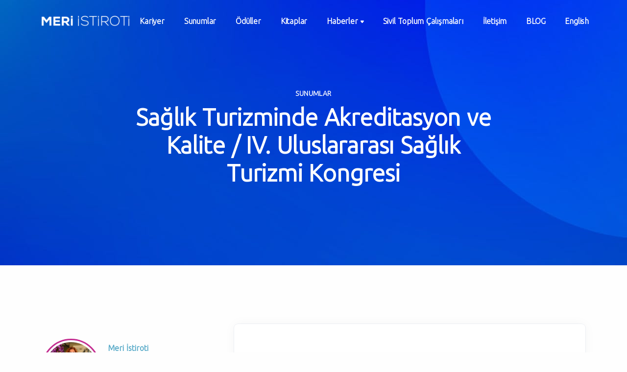

--- FILE ---
content_type: text/html; Charset=windows-1254
request_url: https://meriistiroti.com/icerik.asp?baslik=saglik_turizminde_akreditasyon_ve_kalite__iv_uluslararasi_saglik_turizmi_kongresi&page=2&a=218&b=1&c=1
body_size: 16017
content:
<!DOCTYPE html>
<html>

<!-- Global site tag (gtag.js) - Google Analytics -->
<script async src="https://www.googletagmanager.com/gtag/js?id=G-462DCKKFJS"></script>
<script>
  window.dataLayer = window.dataLayer || [];
  function gtag(){dataLayer.push(arguments);}
  gtag('js', new Date());

  gtag('config', 'G-462DCKKFJS');
</script>
<head>





  <meta name="viewport" content="width=device-width, initial-scale=1.0">
  <meta name="author" content="elemis">
<title>Meri İstiroti | Resmi Web Sitesi</title>
<meta name="keywords" content="Meri İstiroti | Resmi Web Sitesi"/>
<meta name="description" content="Meri İstiroti | Resmi Web Sitesi"/>
  <meta content="text/html; charset=windows-1254" http-equiv="Content-Type">
  <meta content="tr" http-equiv="Content-Language">
  <link rel="shortcut icon" href="./assets/img/favicon.png">
  <link rel="stylesheet" href="./assets/css/plugins.css">
  <link rel="stylesheet" href="./assets/css/style.css">
  <link rel="stylesheet" href="./assets/css/colors/purple.css">
<link rel="preconnect" href="https://fonts.googleapis.com">
<link rel="preconnect" href="https://fonts.gstatic.com" crossorigin>
<link href="https://fonts.googleapis.com/css2?family=Ubuntu:wght@300&display=swap" rel="stylesheet"> 
<link rel="stylesheet" href="https://unicons.iconscout.com/release/v2.1.6/css/unicons.css">

<style>
body{
font-family: 'Ubuntu', sans-serif;

}


</style>



</head>

<body>
  <div class="content-wrapper">
    
<header class="wrapper bg-soft-primary">
      <nav class="navbar navbar-expand-lg classic transparent position-absolute navbar-dark">
        <div class="container flex-lg-row flex-nowrap align-items-center">
          <div class="navbar-brand w-100">
            <a href="default.asp">
              <img class="logo-dark" src="./assets/img/logo-purple.png" height="35" />
              <img class="logo-light" src="./assets/img/logo-light.png" height="35" />
            </a>
          </div>
          <div class="navbar-collapse offcanvas-nav">
            <div class="offcanvas-header d-lg-none d-xl-none">
              <a href="default.asp"><img src="./assets/img/logo-light.png" /></a>
              <button type="button" class="btn-close btn-close-white offcanvas-close offcanvas-nav-close" aria-label="Close"></button>
            </div>
            <ul class="navbar-nav">


              <li class="nav-item"><a class="nav-link" href="icerik.asp?page=2&a=95&b=1&c=1">Kariyer</a>



              <li class="nav-item"><a class="nav-link" href="liste.asp?a=13&b=1">Sunumlar</a>



              <li class="nav-item"><a class="nav-link" href="icerik.asp?page=2&a=557&b=1&c=1">Ödüller</a>



              <li class="nav-item"><a class="nav-link" href="liste.asp?a=11">Kitaplar</a>



              <li class="nav-item dropdown"><a class="nav-link dropdown-toggle" href="#">Haberler</a>



				<ul class="dropdown-menu">


                  <li class="dropdown"><a class="dropdown-item" href="liste.asp?a=14&b=1">
				  Basın Haberleri</a></li>


                  <li class="dropdown"><a class="dropdown-item" href="liste.asp?a=15">
				  TV Haberleri</a></li>

                           
                </ul>
</li>





                                        

              <li class="nav-item"><a class="nav-link" href="liste.asp?a=16">Sivil Toplum Çalışmaları</a>



              <li class="nav-item"><a class="nav-link" href="iletisim.asp">İletişim</a>





<li class="nav-item"><a class="nav-link" href="blog.asp">BLOG</a></li> 
<li class="nav-item"><a class="nav-link" href="english.asp">English</a></li>   
            </ul>
            <!-- /.navbar-nav -->
          </div>
          <!-- /.navbar-collapse -->
          <div class="navbar-other ms-lg-4">
            <ul class="navbar-nav flex-row align-items-center ms-auto" data-sm-skip="true">
              <li class="nav-item d-lg-none">
                <div class="navbar-hamburger"><button class="hamburger animate plain" data-toggle="offcanvas-nav"><span></span></button></div>
              </li>
            </ul>
            <!-- /.navbar-nav -->
          </div>
          <!-- /.navbar-other -->
        </div>
        <!-- /.container -->
      </nav>
      <!-- /.navbar -->
    </header>
    <!-- /header -->
    <section class="wrapper image-wrapper bg-image bg-overlay text-white" data-image-src="assets/img/photos/bg3.jpg">
      <div class="container pt-17 pb-13 pt-md-19 pb-md-17 text-center">
        <div class="row">
          <div class="col-md-10 col-xl-8 mx-auto">
            <div class="post-header">
              <div class="post-category text-white">
                Sunumlar
              </div>
              <!-- /.post-category -->
              <h1 class="display-1 mb-4 text-white">Sağlık Turizminde Akreditasyon ve Kalite / IV. Uluslararası Sağlık Turizmi Kongresi</h1>
              
              <!-- /.post-meta -->
            </div>
            <!-- /.post-header -->
          </div>
          <!-- /column -->
        </div>
        <!-- /.row -->
      </div>
      <!-- /.container -->
    </section>
    <!-- /section -->

    <!-- /section -->
    <section class="wrapper bg-light">
      <div class="container py-14 py-md-16">
        <div class="row gx-lg-8 gx-xl-12">
          <div class="col-lg-8 order-lg-2">

            <div class="blog single">
              <div class="card">
                
                <div class="card-body">
                  <div class="classic-view">
                    <article class="post">
                      <div class="post-content mb-5">
                        
                        <p> </p>
                         <p> </p>
                        <!-- /.row -->
                         </div>
                      <!-- /.post-content -->
                     
                      <!-- /.post-footer -->
                    </article>
                    <!-- /.post -->
                  </div>
                  <!-- /.classic-view -->
               
                  
                  <!-- /.author-info -->
                  
                  <!-- /.social -->
             
                  <h3 class="mb-6">Diğer Sunumlar</h3>
                  <div class="carousel owl-carousel blog grid-view mb-16" data-margin="30" data-dots="true" data-autoplay="false" data-autoplay-timeout="5000" data-responsive='{"0":{"items": "1"}, "768":{"items": "2"}, "992":{"items": "2"}, "1200":{"items": "2"}}'>
                    
					<div class="item">
                      <article>
                        
                        <div class="post-header">
                          <div class="post-category text-line">
                            Sunumlar
                          </div>
                          <!-- /.post-category -->
                          <h2 class="post-title h3 mt-1 mb-3"><a class="link-dark" href="icerik.asp?baslik=istinye_universitesi_saglik_zirvesi__isu_topkapi_kampusu&page=2&a=587&b=1&c=1">İstinye Üniversitesi Sağlık Zirvesi / İSÜ Topkapı Kampüsü</a></h2>
                        </div>
                        <!-- /.post-header -->
                        
                        <!-- /.post-footer -->
                      </article>
                      <!-- /article -->
                    </div>
                    <!-- /.item -->
  
					<div class="item">
                      <article>
                        
                        <div class="post-header">
                          <div class="post-category text-line">
                            Sunumlar
                          </div>
                          <!-- /.post-category -->
                          <h2 class="post-title h3 mt-1 mb-3"><a class="link-dark" href="icerik.asp?baslik=2026_yili_sunumlar&page=2&a=586&b=1&c=1">2026 Yılı Sunumlar</a></h2>
                        </div>
                        <!-- /.post-header -->
                        
                        <!-- /.post-footer -->
                      </article>
                      <!-- /article -->
                    </div>
                    <!-- /.item -->
  
					<div class="item">
                      <article>
                        
                        <div class="post-header">
                          <div class="post-category text-line">
                            Sunumlar
                          </div>
                          <!-- /.post-category -->
                          <h2 class="post-title h3 mt-1 mb-3"><a class="link-dark" href="icerik.asp?baslik=koruyan_saglik_yaklasimi__sasder_12ulusal_kongresi__antalya&page=2&a=581&b=1&c=1">Koruyan sağlık yaklaşımı / Sasder 12.ulusal kongresi / Antalya</a></h2>
                        </div>
                        <!-- /.post-header -->
                        
                        <!-- /.post-footer -->
                      </article>
                      <!-- /article -->
                    </div>
                    <!-- /.item -->
  
					<div class="item">
                      <article>
                        
                        <div class="post-header">
                          <div class="post-category text-line">
                            Sunumlar
                          </div>
                          <!-- /.post-category -->
                          <h2 class="post-title h3 mt-1 mb-3"><a class="link-dark" href="icerik.asp?baslik=turkiye_saglik_turizminde_nasil_lider_olur__tim_istanbul_dis_ticaret_kompleksi&page=2&a=580&b=1&c=1">Türkiye sağlık turizminde nasıl lider olur / TİM İstanbul Dış Ticaret Kompleksi</a></h2>
                        </div>
                        <!-- /.post-header -->
                        
                        <!-- /.post-footer -->
                      </article>
                      <!-- /article -->
                    </div>
                    <!-- /.item -->
  
					<div class="item">
                      <article>
                        
                        <div class="post-header">
                          <div class="post-category text-line">
                            Sunumlar
                          </div>
                          <!-- /.post-category -->
                          <h2 class="post-title h3 mt-1 mb-3"><a class="link-dark" href="icerik.asp?baslik=fujinon_turkiyejaponya_business_forum_2025__peninsula_otel&page=2&a=579&b=1&c=1">Fujinon Türkiye&Japonya Business forum 2025 / Peninsula otel</a></h2>
                        </div>
                        <!-- /.post-header -->
                        
                        <!-- /.post-footer -->
                      </article>
                      <!-- /article -->
                    </div>
                    <!-- /.item -->
  
					<div class="item">
                      <article>
                        
                        <div class="post-header">
                          <div class="post-category text-line">
                            Sunumlar
                          </div>
                          <!-- /.post-category -->
                          <h2 class="post-title h3 mt-1 mb-3"><a class="link-dark" href="icerik.asp?baslik=2025_yili_sunumlar&page=2&a=578&b=1&c=1">2025 Yılı Sunumlar</a></h2>
                        </div>
                        <!-- /.post-header -->
                        
                        <!-- /.post-footer -->
                      </article>
                      <!-- /article -->
                    </div>
                    <!-- /.item -->
  
					<div class="item">
                      <article>
                        
                        <div class="post-header">
                          <div class="post-category text-line">
                            Sunumlar
                          </div>
                          <!-- /.post-category -->
                          <h2 class="post-title h3 mt-1 mb-3"><a class="link-dark" href="icerik.asp?baslik=2global_health_conferences__yurt_disinda_saglik_yatirimlarinda_stratejik_yapilanma_adimlari_wyndham_grand_levent_istanbul&page=2&a=488&b=1&c=1">2.Global Health Conferences / Yurt dışında sağlık yatırımlarında stratejik yapılanma adımları /Wyndham Grand Levent, İstanbul</a></h2>
                        </div>
                        <!-- /.post-header -->
                        
                        <!-- /.post-footer -->
                      </article>
                      <!-- /article -->
                    </div>
                    <!-- /.item -->
  
					<div class="item">
                      <article>
                        
                        <div class="post-header">
                          <div class="post-category text-line">
                            Sunumlar
                          </div>
                          <!-- /.post-category -->
                          <h2 class="post-title h3 mt-1 mb-3"><a class="link-dark" href="icerik.asp?baslik=hti_global_healthcarewellness_summit_2024__role_of_mvt_facilitators_in_the_gowth_of_mvt_insurance_tpas_–_the_role_it_can_play_in_pushing_medical_tourism_to_the_next_level_dubai&page=2&a=487&b=1&c=1">HTI Global Healthcare&Wellness Summit 2024 / Role of MVT facilitators in the gowth of MVT/ Insurance &TPAs – the role it can play in pushing Medical Tourism to the next level/ Dubai</a></h2>
                        </div>
                        <!-- /.post-header -->
                        
                        <!-- /.post-footer -->
                      </article>
                      <!-- /article -->
                    </div>
                    <!-- /.item -->
  
					<div class="item">
                      <article>
                        
                        <div class="post-header">
                          <div class="post-category text-line">
                            Sunumlar
                          </div>
                          <!-- /.post-category -->
                          <h2 class="post-title h3 mt-1 mb-3"><a class="link-dark" href="icerik.asp?baslik=central_asian_forum_be_woman__longevity_forum__kazakistan&page=2&a=485&b=1&c=1">Central Asian Forum Be Woman / Longevity forum / Kazakistan</a></h2>
                        </div>
                        <!-- /.post-header -->
                        
                        <!-- /.post-footer -->
                      </article>
                      <!-- /article -->
                    </div>
                    <!-- /.item -->
  
					<div class="item">
                      <article>
                        
                        <div class="post-header">
                          <div class="post-category text-line">
                            Sunumlar
                          </div>
                          <!-- /.post-category -->
                          <h2 class="post-title h3 mt-1 mb-3"><a class="link-dark" href="icerik.asp?baslik=sigorta_sektorunde_kadin_zirvesi_2saglikta_guc_sizde_yuksek_topuklar_sunumu___bogazici_universitesi&page=2&a=484&b=1&c=1">Sigorta sektöründe kadın zirvesi 2/Sağlıkta güç sizde/ Yüksek Topuklar sunumu  - Boğaziçi üniversitesi</a></h2>
                        </div>
                        <!-- /.post-header -->
                        
                        <!-- /.post-footer -->
                      </article>
                      <!-- /article -->
                    </div>
                    <!-- /.item -->
  
                    
                    

                  </div>
                  <!-- /.owl-carousel -->
                  
                  
                  <!-- /.comment-form -->
                </div>
                <!-- /.card-body -->
              </div>
              <!-- /.card -->
            </div>
            
            <!-- /nav -->
          </div>
          <!-- /column -->
          <aside class="col-lg-4 sidebar mt-11 mt-lg-6">

<div class="widget">
<table cellpadding="0" cellspacing="0" style="width: 100%">
	<tr>
		<td style="width: 100px">
		<a href="https://www.instagram.com/meri_istiroti/" target="_blank"><img src="images/insta-i.jpg" style="width:120px; border-radius:60px; margin-right:15px; border:3px #c42e91 solid; padding:4px"/></a></td>
		<td><strong><a href="https://www.instagram.com/meri_istiroti/" target="_blank">Meri İstiroti</a></strong><br>
<a href="https://www.instagram.com/meri_istiroti/" target="_blank"><span style="color: #808080;">Sağlık Hizmetleri</span></a><br>
		<strong>Medihit Inspiring Future Kurucusu</strong></td>
	</tr>
</table>
<br>

<script src="https://apps.elfsight.com/p/platform.js" defer></script>
<div class="elfsight-app-8772cf6f-1fda-4f0c-b3db-07a9bb5ecf30"></div>
<br><br>
            </div>



            <div class="widget">
              <h4 class="widget-title mb-3">Meri İstiroti</h4>
              <p><p>
	1990 yılından bu yana sağlık sekt&ouml;r&uuml;nde g&ouml;rev alan Meri İstiroti, g&ouml;revine başladığında &ouml;zel hastane işletmeciliği mesleği hen&uuml;z kabul edilmiş ve alışılagelmiş bir meslek değildi. Dolayısıyla kendisi &uuml;lkemizde profesyonel hastane y&ouml;netimini ilk uygulayan y&ouml;neticilerden olmuştur...</p>
</p>
              <nav class="nav social">
                <a href="https://twitter.com/meriistiroti"><i class="uil uil-twitter"></i></a>
                <a href="https://fb.com/meri.bahar.9"><i class="uil uil-facebook-f"></i></a>
                <a href="https://www.linkedin.com/pub/meri-istiroti/18/761/1b0"><i class="uil uil-linkedin"></i></a>
<a href="https://www.instagram.com/meri_istiroti/"><i class="uil uil-instagram"></i></a>
              </nav>





<br><br>
              <!-- /.social -->
              <div class="clearfix"></div>
            </div>
            <!-- /.widget -->
            <div class="widget">
              <h4 class="widget-title mb-3">Kitaplar</h4>
              <ul class="image-list">

                <li>
                  <figure class="rounded"><a href="icerik.asp?baslik=bir_saglik_markasinin_yolculugu&page=2&a=373&b=1&c=1"><img src="etkinlikler/BIR_SAGLIK_MARKIASININ_YOLCULUGU_MASAUSTU_32CMX43CM.JPG" alt="" /></a></figure>
                  <div class="post-content">
                    <h6 class="mb-2"> <a class="link-dark" href="icerik.asp?baslik=bir_saglik_markasinin_yolculugu&page=2&a=373&b=1&c=1">Bir Sağlık Markasının Yolculuğu</a> </h6>

                    <!-- /.post-meta -->
                  </div>
                </li>
  
                <li>
                  <figure class="rounded"><a href="icerik.asp?baslik=balenin_cinari&page=2&a=107&b=1&c=1"><img src="etkinlikler/kk5.jpg" alt="" /></a></figure>
                  <div class="post-content">
                    <h6 class="mb-2"> <a class="link-dark" href="icerik.asp?baslik=balenin_cinari&page=2&a=107&b=1&c=1">Balenin Çınarı</a> </h6>

                    <!-- /.post-meta -->
                  </div>
                </li>
  
                <li>
                  <figure class="rounded"><a href="icerik.asp?baslik=doktorun_cantasindaki_hikayeler&page=2&a=106&b=1&c=1"><img src="etkinlikler/kk6.jpg" alt="" /></a></figure>
                  <div class="post-content">
                    <h6 class="mb-2"> <a class="link-dark" href="icerik.asp?baslik=doktorun_cantasindaki_hikayeler&page=2&a=106&b=1&c=1">Doktorun Çantasındaki Hikayeler</a> </h6>

                    <!-- /.post-meta -->
                  </div>
                </li>
  
                <li>
                  <figure class="rounded"><a href="icerik.asp?baslik=pusula&page=2&a=110&b=1&c=1"><img src="etkinlikler/kk1.jpg" alt="" /></a></figure>
                  <div class="post-content">
                    <h6 class="mb-2"> <a class="link-dark" href="icerik.asp?baslik=pusula&page=2&a=110&b=1&c=1">Pusula</a> </h6>

                    <!-- /.post-meta -->
                  </div>
                </li>
  
                <li>
                  <figure class="rounded"><a href="icerik.asp?baslik=otuz_yasa_mektuplar&page=2&a=109&b=1&c=1"><img src="etkinlikler/kk2.jpg" alt="" /></a></figure>
                  <div class="post-content">
                    <h6 class="mb-2"> <a class="link-dark" href="icerik.asp?baslik=otuz_yasa_mektuplar&page=2&a=109&b=1&c=1">Otuz Yaşa Mektuplar</a> </h6>

                    <!-- /.post-meta -->
                  </div>
                </li>
  
                <li>
                  <figure class="rounded"><a href="icerik.asp?baslik=son_soz_doktorlarin&page=2&a=108&b=1&c=1"><img src="etkinlikler/kk3.jpg" alt="" /></a></figure>
                  <div class="post-content">
                    <h6 class="mb-2"> <a class="link-dark" href="icerik.asp?baslik=son_soz_doktorlarin&page=2&a=108&b=1&c=1">Son Söz Doktorların</a> </h6>

                    <!-- /.post-meta -->
                  </div>
                </li>
  
                
                
              </ul>
              <!-- /.image-list -->
            </div>
            


        <div class="row mt-md-n50p mb-14 mb-md-7" style="margin-top:150px">
          <div class="col-xl-10 mx-auto" style="width:100%">
            <div class="card image-wrapper bg-full bg-image bg-overlay bg-overlay-400" data-image-src="./assets/img/photos/bg2.jpg">
              <div class="card-body p-9 p-xl-11">
                <div class="row align-items-center counter-wrapper gy-8 text-center text-white">
                  
<div style="">
          
            <h3 class="display-8 mb-6" style="color:white">"Gücünüzü keşfedin, sesinizi yükseltin ve hep birlikte daha adil, eşit ve güçlü geleceğinizi inşa edin."</h3>


          </div>

               
                </div>
                <!--/.row -->
              </div>
              <!--/.card-body -->
            </div>
            <!--/.card -->
          </div>
          <!-- /column -->
     </div>   

           

          </aside>



          <!-- /column .sidebar -->
        </div>
        <!-- /.row -->
      </div>
      <!-- /.container -->
    </section>
    <!-- /section -->
  </div>
  <section>
      <div class="container " style="padding-top:80px; padding-bottom:0px">
        <div class="row mt-md-n50p mb-14 mb-md-7" style="margin-bottom:0px">
          <div class="col-xl-10 mx-auto" style="width:100%">
            <div class="card image-wrapper bg-full bg-image bg-overlay bg-overlay-400" data-image-src="./assets/img/photos/bg2.jpg">
              <div class="card-body p-9 p-xl-11">
                <div class="row align-items-center counter-wrapper gy-8 text-center text-white">
                  
<div style="">
          
            <h3 class="display-6 mb-6" style="color:white">"Liderlik, cesaretin, empati ve vizyonun birleşimidir. Kadın liderliği dünyayı dönüştürebilir. Çünkü kadınlar, güçlerini hem içsel dirençlerinden hem de başkalarına hizmet etme arzusundan alırlar"</h3>


          </div>

               
                </div>
                <!--/.row -->
              </div>
              <!--/.card-body -->
            </div>
            <!--/.card -->
          </div>
          <!-- /column -->
        </div>
      </div>
      <!-- /.container -->
    </section>


<footer class="bg-dark text-inverse">
  <div class="container py-13 py-md-15">
    <div class="row gy-6 gy-lg-0">
      <div class="col-md-4 col-lg-3">
        <div class="widget">
          <img class="mb-4" src="./assets/img/logo-light.png" srcset="./assets/img/logo-light@2x.png 2x" alt="" />
          <p class="mb-4">© 2022<br class="d-none d-lg-block" />Tüm hakları saklıdır</p>
          <nav class="nav social social-white">
            <a href="https://twitter.com/meriistiroti"><i class="uil uil-twitter"></i></a>
            <a href="https://fb.com/meri.bahar.9"><i class="uil uil-facebook-f"></i></a>
            <a href="https://www.linkedin.com/pub/meri-istiroti/18/761/1b0"><i class="uil uil-linkedin"></i></a>
<a href="https://www.instagram.com/meri_istiroti/"><i class="uil uil-instagram"></i></a>
          </nav>
          <!-- /.social -->
        </div>
        <!-- /.widget -->
      </div>
      <!-- /column -->
      <div class="col-md-4 col-lg-3">
        <div class="widget">
          <h4 class="widget-title text-white mb-3">Haberler</h4>
          <ul class="list-unstyled  mb-0">
            <li><a href="liste.asp?a=14&b=1">Basın Haberleri</a></li>
            <li><a href="liste.asp?a=15">TV Haberleri</a></li>
          </ul>
        </div>
        <!-- /.widget -->
      </div>
      <!-- /column -->
      <div class="col-md-4 col-lg-3">
        <div class="widget">
          <h4 class="widget-title text-white mb-3">Kariyer</h4>
          <ul class="list-unstyled  mb-0">
            <li><a href="liste.asp?a=13&b=1">Sunumlar</a></li>
            <li><a href="liste.asp?a=11">Kitaplar</a></li>
            <li><a href="liste.asp?a=16">Sivil Toplum Çalışmaları</a></li>

          </ul>
        </div>
        <!-- /.widget -->
      </div>
      <!-- /column -->
      <div class="col-md-12 col-lg-3">
        <div class="widget">
          <h4 class="widget-title text-white mb-3">Hemen Ulaşın</h4>
          <p class="mb-5">İletişim formunu doldurup hemen ulaşabilirsiniz</p>
          <div class="newsletter-wrapper">
            <!-- Begin Mailchimp Signup Form -->
            <div id="mc_embed_signup2">
              <a href="iletisim.asp" class="btn btn-gradient gradient-1 rounded-pill">İletişim Formu</a>            </div>
            <!--End mc_embed_signup-->
          </div>
          <!-- /.newsletter-wrapper -->
        </div>
        <!-- /.widget -->
      </div>
      <!-- /column -->
    </div>
    <!--/.row -->
  </div>
  <!-- /.container -->
</footer>

  <div class="progress-wrap">
    <svg class="progress-circle svg-content" width="100%" height="100%" viewBox="-1 -1 102 102">
      <path d="M50,1 a49,49 0 0,1 0,98 a49,49 0 0,1 0,-98" />
    </svg>
  </div>
  <script src="https://cdn.jsdelivr.net/npm/bootstrap@5.1.3/dist/js/bootstrap.bundle.min.js" integrity="sha384-ka7Sk0Gln4gmtz2MlQnikT1wXgYsOg+OMhuP+IlRH9sENBO0LRn5q+8nbTov4+1p" crossorigin="anonymous"></script>
  <script src="https://cdnjs.cloudflare.com/ajax/libs/jquery/3.6.0/jquery.min.js" integrity="sha512-894YE6QWD5I59HgZOGReFYm4dnWc1Qt5NtvYSaNcOP+u1T9qYdvdihz0PPSiiqn/+/3e7Jo4EaG7TubfWGUrMQ==" crossorigin="anonymous"></script>
  <script src="./assets/js/plugins.js"></script>
  <script src="./assets/js/theme.js"></script>
</body>

</html>

--- FILE ---
content_type: text/css
request_url: https://meriistiroti.com/assets/css/colors/purple.css
body_size: 3836
content:
.accordion-wrapper .card-header button,.accordion-wrapper .card-header button:before,.accordion-wrapper .card-header button:hover,.banner--stick.transparent.navbar-dark .nav-link:focus,.banner--stick.transparent.navbar-dark .nav-link:hover,.banner--stick:not(.navbar-dark).navbar-dark .nav-link:focus,.banner--stick:not(.navbar-dark).navbar-dark .nav-link:hover,.bg-dark.text-inverse a:not(.btn):not([class*=link-]):hover,.breadcrumb-item a:hover,.btn-check:active+.btn-outline-primary,.btn-check:checked+.btn-outline-primary,.btn-outline-primary,.btn-outline-primary.active,.btn-outline-primary.disabled,.btn-outline-primary.dropdown-toggle.show,.btn-outline-primary:active,.btn-outline-primary:disabled,.btn-soft-primary,.btn-soft-primary:hover,.btn-white.btn-play:hover,.collapse-link,.collapse-link:hover,.dropdown-header,.dropdown-item.active,.dropdown-item:active,.dropdown-item:focus,.dropdown-item:hover,.dropdown-menu-dark .dropdown-item.active,.dropdown-menu-dark .dropdown-item:active,.dropdown-toggle::after,.external:hover,.external:hover:after,.filter.basic-filter ul li a.active,.filter.basic-filter ul li a:hover,.filter:not(.basic-filter) ul li a.active,.filter:not(.basic-filter) ul li a:hover,.icon-list.bullet-primary i,.icon-list.bullet-soft-primary i,.link-primary,.link-primary:focus,.link-primary:hover,.nav-link:focus,.nav-link:hover,.nav-pills .nav-link.active,.nav-pills .show>.nav-link,.nav-tabs .nav-item.show .nav-link,.nav-tabs .nav-link.active,.navbar-dark.transparent.banner--stick .navbar-nav:not(.sm-collapsible) .nav-link .sub-arrow,.navbar-light .navbar-nav .nav-link.active,.navbar-light .navbar-nav .nav-link:focus,.navbar-light .navbar-nav .nav-link:hover,.navbar-light .navbar-nav .show>.nav-link,.navbar-light .navbar-text a,.navbar-light .navbar-text a:focus,.navbar-light .navbar-text a:hover,.navbar-nav:not(.sm-collapsible) .nav-link .sub-arrow,.page-item.active .page-link,.page-link:focus,.page-link:hover,.plyr--full-ui input[type=range],.post-meta li a:hover,.progress-wrap:after,.text-inverse a:not(.btn):hover,.unordered-list.bullet-primary li:before,[class*=offcanvas-].text-inverse a:not(.btn):not([class*=link-]):hover,a,a:hover{color:#54a8c7}.icon-list.bullet-bg i.bullet-white,.icon-list.bullet-bg i[class*=bullet-soft-primary],.icon-list.bullet-white i,.link-dark:hover,.list-unstyled li a.active,.plyr__control--overlaid:focus,.plyr__control--overlaid:hover,.sidebar nav .nav-link.active,.text-primary,.text-reset a:hover,a.text-reset:hover{color:#54a8c7!important}.form-control:focus{border-color:#aad4e3}.btn-check:active+.btn-outline-primary,.btn-check:active+.btn-primary,.btn-check:checked+.btn-outline-primary,.btn-check:checked+.btn-primary,.btn-check:focus+.btn-primary,.btn-outline-primary.active,.btn-outline-primary.dropdown-toggle.show,.btn-outline-primary:active,.btn-outline-primary:hover,.btn-primary,.btn-primary.active,.btn-primary.disabled:not(.btn-circle):not(.btn-block),.btn-primary:active,.btn-primary:disabled:not(.btn-circle):not(.btn-block),.btn-primary:focus,.btn-primary:hover,.form-check-input:checked,.icon-list.bullet-primary.bullet-bg i,.navbar-dark:not([class*=navbar-bg-]).fixed .btn,.show>.btn-primary.dropdown-toggle,.text-line.text-primary:before,.text-line:before,.tooltip-inner{background-color:#54a8c7}.bg-primary,.icon-list.bullet-bg i[class*=bullet-primary]{background-color:#54a8c7!important}.btn-primary.btn-circle.ripple::after,.btn-primary.btn-circle.ripple::before,.plyr--video .plyr__controls .plyr__control.plyr__tab-focus,.plyr--video .plyr__controls .plyr__control:hover,.plyr--video .plyr__controls .plyr__control[aria-expanded=true]{background:#54a8c7}.owl-carousel.nav-dark .item figure .item-link:hover,.owl-carousel.nav-dark .owl-nav button:hover{background:#54a8c7!important}.btn-check:active+.btn-outline-primary,.btn-check:checked+.btn-outline-primary,.btn-check:focus+.btn-primary,.btn-outline-primary,.btn-outline-primary.active,.btn-outline-primary.dropdown-toggle.show,.btn-outline-primary:active,.btn-outline-primary:hover,.btn-primary,.btn-primary.disabled:not(.btn-circle):not(.btn-block),.btn-primary:disabled:not(.btn-circle):not(.btn-block),.btn-primary:focus,.btn-primary:hover,.form-check-input:checked,.hero-slider:before,.lg-outer .lg-item:after,.loader,.navbar-dark:not([class*=navbar-bg-]).fixed .btn,.post-meta li a:hover,.text-inverse a:not(.btn):hover,.tp-loader.spinner,blockquote{border-color:#54a8c7}.border-primary{border-color:#54a8c7!important}.bs-tooltip-auto[data-popper-placement^=top] .tooltip-arrow::before,.bs-tooltip-top .tooltip-arrow::before{border-top-color:#54a8c7}.bs-tooltip-auto[data-popper-placement^=right] .tooltip-arrow::before,.bs-tooltip-end .tooltip-arrow::before,.wrapper.bg-primary.angled.lower-end:after,.wrapper.bg-primary.angled.upper-end:before{border-right-color:#54a8c7}.bs-tooltip-auto[data-popper-placement^=bottom] .tooltip-arrow::before,.bs-tooltip-bottom .tooltip-arrow::before{border-bottom-color:#54a8c7}.bs-tooltip-auto[data-popper-placement^=left] .tooltip-arrow::before,.bs-tooltip-start .tooltip-arrow::before,.wrapper.bg-primary.angled.lower-start:after,.wrapper.bg-primary.angled.upper-start:before{border-left-color:#54a8c7}.progress-list .progressbar.primary svg path:last-child,.progress-wrap svg.progress-circle path{stroke:#54a8c7}.progress-list .progressbar.soft-primary svg path:last-child{stroke:#98cbdd}.lineal-fill,.text-primary .lineal-fill{fill:#98cbdd}.shape .svg-fill{fill:#54a8c7}.shape.soft-primary .svg-fill{fill:#f2f8fb}.shape.pale-primary .svg-fill{fill:#e4f1f6}::-moz-selection{background:rgba(84,168,199,.7)}::selection{background:rgba(84,168,199,.7)}.underline.primary:after,.underline:after{background:rgba(84,168,199,.12)}.underline-2.primary:after,.underline-2:not([class*=underline-gradient-]):after{background:#54a8c7}.underline-3.style-1:after,.underline-3.style-1:before{border-color:#54a8c7}.underline-3.style-2:after{background-image:url("data:image/svg+xml,%3Csvg xmlns='http://www.w3.org/2000/svg' viewBox='0 0 208.01 8.3'%3E%3Cpath fill='%2354a8c7' d='M64.42,2.42Q42.78,1.46,21.19,0c-2.8-.19-4.09.89-3.87,2L3.92,1.87c-5.13-.05-5.28,3.87-.12,3.92l60.49.55c46.63,2.08,93.34,2.51,139.81,1.27,5-.13,5.39-3.87.13-3.92Z'/%3E%3C/svg%3E")}.underline-3.style-3:after{background-image:url("data:image/svg+xml,%3Csvg xmlns='http://www.w3.org/2000/svg' viewBox='0 0 205 9.37'%3E%3Cpath fill='%2354a8c7' d='M202.47,9.37A1191.26,1191.26,0,0,0,1.79,7.48,1.67,1.67,0,0,1,0,5.92H0A1.76,1.76,0,0,1,1.63,4.21c67-5.71,133.83-5.43,200.8-.27A2.75,2.75,0,0,1,205,6.88h0A2.6,2.6,0,0,1,202.47,9.37Z'/%3E%3C/svg%3E")}a.hover-2:before,a.hover-3:before{background-color:#e4f1f6}.bg-soft-primary{background-color:#f2f8fb!important}.text-soft-primary{color:#f2f8fb!important}.bg-pale-primary{background-color:#e4f1f6!important}.text-pale-primary{color:#e4f1f6!important}.bg-gradient-primary{background:linear-gradient(180deg,#f2f8fb,rgba(255,255,255,0) 100%)}.bg-gradient-reverse-primary{background:linear-gradient(0deg,#f2f8fb,rgba(255,255,255,0) 100%)}.border-soft-primary{border-color:#cce5ee!important}.wrapper.bg-soft-primary.angled.lower-start:after,.wrapper.bg-soft-primary.angled.upper-start:before{border-left-color:#f2f8fb}.wrapper.bg-soft-primary.angled.lower-end:after,.wrapper.bg-soft-primary.angled.upper-end:before{border-right-color:#f2f8fb}.wrapper.bg-pale-primary.angled.lower-start:after,.wrapper.bg-pale-primary.angled.upper-start:before{border-left-color:#e4f1f6}.wrapper.bg-pale-primary.angled.lower-end:after,.wrapper.bg-pale-primary.angled.upper-end:before{border-right-color:#e4f1f6}.icon-list.bullet-soft-primary.bullet-bg i{background-color:#e0eff5}.icon-list.bullet-bg i[class*=bullet-soft-primary]{background-color:#e0eff5!important}form.dark-fields .form-control:focus{border-color:rgba(84,168,199,.5)}.btn-soft-primary{background-color:#e4f1f6}.btn-expand.btn-primary{color:#54a8c7}.btn-expand.btn-primary:before{background-color:#54a8c7}.btn-expand.btn-soft-primary{color:#54a8c7}.btn-expand.btn-soft-primary i{color:#54a8c7}.btn-expand.btn-soft-primary:before{color:#54a8c7;background-color:#e4f1f6}.btn-expand.btn-soft-primary:hover{color:#54a8c7}.btn-expand.btn-soft-primary:hover:before{color:#54a8c7}.alert-dismissible.alert-primary .btn-close{color:#4c97b3}.alert-dismissible.alert-primary .btn-close:hover{color:#326577}.alert-primary{color:#3b768b;background-color:#eef6f9;border-color:#cce5ee}.alert-primary .alert-link{color:#43869f}.owl-carousel.nav-dark .item figure .item-link,.owl-carousel.nav-dark .item figure .item-link.disabled,.owl-carousel.nav-dark .owl-nav button,.owl-carousel.nav-dark .owl-nav button.disabled{background:rgba(84,168,199,.9)!important}.overlay.color span.bg{background:rgba(84,168,199,.7)}.itooltip-color.itooltip-inner,.itooltip-primary.itooltip-inner{background:rgba(84,168,199,.9)}.btn-soft-primary.btn-circle.ripple::after,.btn-soft-primary.btn-circle.ripple::before{background-color:#f2f8fb}.bg-dot.primary{background-image:radial-gradient(#54a8c7 2px,transparent 2.5px)}.bg-line.primary{background:repeating-linear-gradient(-55deg,rgba(255,255,255,0) .8px,#54a8c7 1.6px,#54a8c7 3px,rgba(255,255,255,0) 3.8px,rgba(255,255,255,0) 10px)}.navbar-light .navbar-toggler-icon{background-image:url("data:image/svg+xml,<svg version='1.1' xmlns='http://www.w3.org/2000/svg' width='45' height='32' viewBox='0 0 45 32'><path fill='#54a8c7' d='M26.88 29.888c-1.076 1.289-2.683 2.103-4.48 2.103s-3.404-0.814-4.472-2.093l-0.008-0.009-5.12-7.040-8.192-10.048-3.52-4.608c-0.646-0.848-1.036-1.922-1.036-3.087 0-2.828 2.292-5.12 5.12-5.12 0.139 0 0.277 0.006 0.413 0.016l-0.018-0.001h33.664c0.118-0.010 0.256-0.015 0.396-0.015 2.828 0 5.12 2.292 5.12 5.12 0 1.165-0.389 2.239-1.045 3.1l0.009-0.013-3.52 4.608-7.872 10.048z'/></svg>")}.cursor-primary a{cursor:url("data:image/svg+xml,%3Csvg xmlns='http://www.w3.org/2000/svg' width='50' height='50' viewBox='0 0 50 50'%3E%3Cdefs%3E%3Cstyle%3E.cls-1%7Bfill:%2354a8c7;opacity:0.9;%7D.cls-2%7Bfill:%23fff;%7D%3C/style%3E%3C/defs%3E%3Ccircle class='cls-1' cx='25' cy='25' r='25'/%3E%3Cpath class='cls-2' d='M21.79,26.79,17,31.59V30a1,1,0,0,0-2,0v4a1,1,0,0,0,.08.38,1,1,0,0,0,.54.54A1,1,0,0,0,16,35h4a1,1,0,0,0,0-2H18.41l4.8-4.79a1,1,0,0,0-1.42-1.42Z'/%3E%3Cpath class='cls-2' d='M34.92,15.62a1,1,0,0,0-.54-.54A1,1,0,0,0,34,15H30a1,1,0,0,0,0,2h1.59l-4.8,4.79a1,1,0,0,0,0,1.41h0a1,1,0,0,0,1.41,0h0L33,18.41V20a1,1,0,0,0,2,0V16A1,1,0,0,0,34.92,15.62Z'/%3E%3C/svg%3E"),auto}.process-wrapper.arrow [class*=col-]:before{background-image:url("data:image/svg+xml,%3Csvg xmlns='http://www.w3.org/2000/svg' viewBox='0 0 108.15 19.5'%3E%3Cpath fill='%2354a8c7' d='M2.38,13.63A107.77,107.77,0,0,1,41.56,3.28C54.29,2.51,67,4.2,79.4,6.9c7.73,1.68,15.38,3.73,23,5.86a1.56,1.56,0,0,0,.83-3C89.85,6,76.35,2.5,62.54.87A111,111,0,0,0,24,2.73,119,119,0,0,0,.8,10.93c-1.81.85-.23,3.54,1.58,2.7Z'/%3E%3Cpath fill='%2354a8c7' d='M95.51,19.27A60.35,60.35,0,0,1,107,12.41a1.58,1.58,0,0,0,1.12-1.29,1.53,1.53,0,0,0-.75-1.56,20.31,20.31,0,0,1-9-8.65,1.56,1.56,0,0,0-2.7,1.57c2.34,4,5.79,7.86,10.12,9.78l.37-2.86a62.69,62.69,0,0,0-12.25,7.18,1.6,1.6,0,0,0-.56,2.14,1.56,1.56,0,0,0,2.13.55Z'/%3E%3C/svg%3E")}